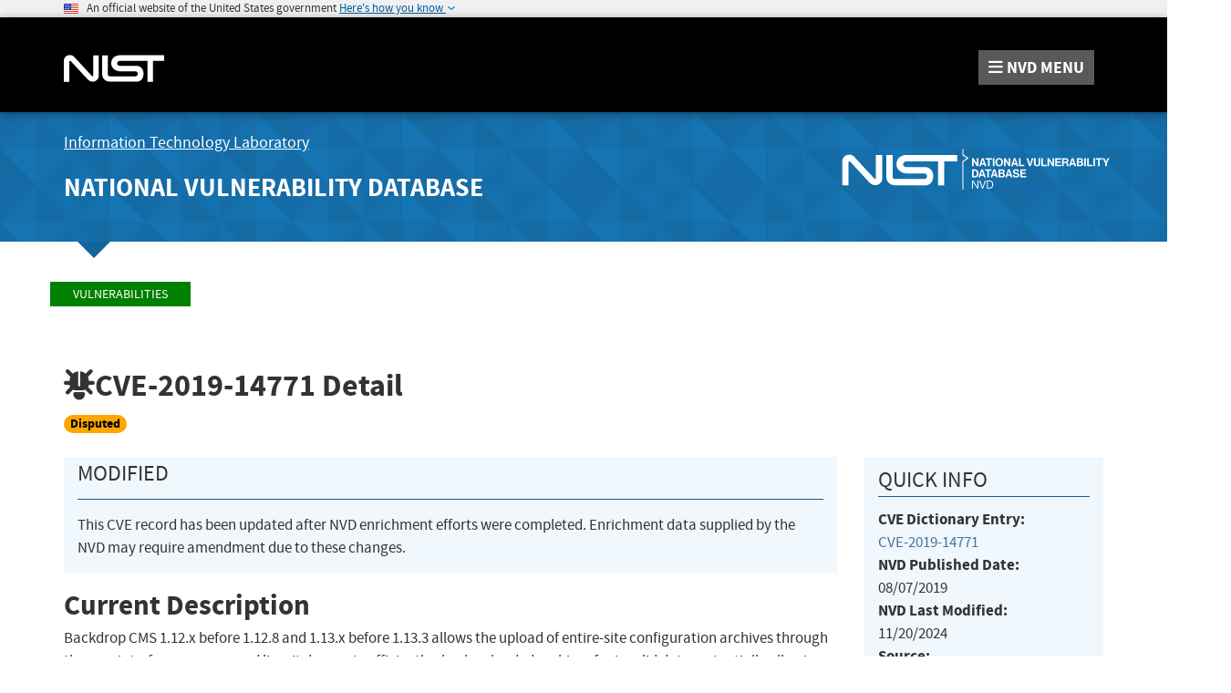

--- FILE ---
content_type: application/javascript
request_url: https://nvd.nist.gov/site-media/js/vulnerability/cvssVulnDetail.js
body_size: 419
content:
$(document).ready(function () {
    // Button states for active and inactive buttons
    const ACTIVE_BTN = "btn btn-active btn-lg cvssBtn";
    const INACTIVE_BTN = "btn btn-default btn-lg cvssBtn";

    // Tooltip metric data for CVSS versions
    var nistV3Metric = $('#nistV3MetricHidden').val();
    var cnaV3Metric = $('#cnaV3MetricHidden').val();
    var adpV3Metric = $('#adpV3MetricHidden').val();

    var nistV2Metric = $('#nistV2MetricHidden').val();
    var cnaV2Metric = $('#cnaV2MetricHidden').val();
    var adpV2Metric = $('#adpV2MetricHidden').val();

    // Assuming similar hidden fields for CVSS4 metrics
    var nistV4Metric = $('#nistV4MetricHidden').val();
    var cnaV4Metric = $('#cnaV4MetricHidden').val();
    var adpV4Metric = $('#adpV4MetricHidden').val();
    // Call the function to auto-select the CVSS tab
    autoSelectCvssTab();

    // Initialize tooltips for CVSS metrics
    $('.tooltipCvss3NistMetrics').tooltip({
        delay: 200,
        placement: "bottom",
        title: nistV3Metric,
        html: true
    });

    $('.tooltipCvss3CnaMetrics').tooltip({
        delay: 200,
        placement: "bottom",
        title: cnaV3Metric,
        html: true
    });

    $('.tooltipCvss3AdpMetrics').tooltip({
        delay: 200,
        placement: "bottom",
        title: adpV3Metric,
        html: true
    });



    $('.tooltipCvss2NistMetrics').tooltip({
        delay: 200,
        placement: "bottom",
        title: nistV2Metric,
        html: true
    });

    $('.tooltipCvss2CnaMetrics').tooltip({
        delay: 200,
        placement: "bottom",
        title: cnaV2Metric,
        html: true
    });

    $('.tooltipCvss2AdpMetrics').tooltip({
        delay: 200,
        placement: "bottom",
        title: adpV2Metric,
        html: true
    });


    // Initialize tooltips for CVSS4 metrics
    $('.tooltipCvss4NistMetrics').tooltip({
        delay: 200,
        placement: "bottom",
        title: nistV4Metric,
        html: true
    });

    $('.tooltipCvss4CnaMetrics').tooltip({
        delay: 200,
        placement: "bottom",
        title: cnaV4Metric,
        html: true
    });

    $('.tooltipCvss4AdpMetrics').tooltip({
        delay: 200,
        placement: "bottom",
        title: adpV4Metric,
        html: true
    });



    // Handle CVSS version button clicks to show/hide panels
    $('.cvssBtn').click(function (event) {
        var cvssButtonId = $(event.target).attr("id");
        var cvss3Panel = $("[data-testid=vuln-cvss3-panel]");
        var cvss2Panel = $("[data-testid=vuln-cvss2-panel]");
        var cvss4Panel = $("[data-testid=vuln-cvss4-panel]"); // CVSS4 panel

        if (cvssButtonId === "btn-cvss4") {
            $('#btn-cvss4').attr('class', ACTIVE_BTN);
            $('#btn-cvss3').attr('class', INACTIVE_BTN);
            $('#btn-cvss2').attr('class', INACTIVE_BTN);
            cvss4Panel.show();
            cvss3Panel.hide();
            cvss2Panel.hide();
        } else if (cvssButtonId === "btn-cvss3") {
            $('#btn-cvss3').attr('class', ACTIVE_BTN);
            $('#btn-cvss2').attr('class', INACTIVE_BTN);
            $('#btn-cvss4').attr('class', INACTIVE_BTN); // Toggle CVSS4 button
            cvss3Panel.show();
            cvss2Panel.hide();
            cvss4Panel.hide(); // Hide CVSS4 panel
        } else if (cvssButtonId === "btn-cvss2") {
            $('#btn-cvss2').attr('class', ACTIVE_BTN);
            $('#btn-cvss3').attr('class', INACTIVE_BTN);
            $('#btn-cvss4').attr('class', INACTIVE_BTN); // Toggle CVSS4 button
            cvss2Panel.show();
            cvss3Panel.hide();
            cvss4Panel.hide(); // Hide CVSS4 panel
        }
    });

    // Automatically select the highest available CVSS version tab
    function autoSelectCvssTab() {
        // Check CVSS version data availability
        var hasCvssV4 = $('#hasCvssV4Data').val() === 'true';
        var hasCvssV3 = $('#hasCvssV3Data').val() === 'true';
        var hasCvssV2 = $('#hasCvssV2Data').val() === 'true';

        var cvss4Panel = $("[data-testid=vuln-cvss4-panel]");
        var cvss3Panel = $("[data-testid=vuln-cvss3-panel]");
        var cvss2Panel = $("[data-testid=vuln-cvss2-panel]");

        if (hasCvssV4) {
            $('#btn-cvss4').attr('class', ACTIVE_BTN);
            $('#btn-cvss3').attr('class', INACTIVE_BTN);
            $('#btn-cvss2').attr('class', INACTIVE_BTN);
            cvss4Panel.show();
            cvss3Panel.hide();
            cvss2Panel.hide();
        } else if (hasCvssV3) {
            $('#btn-cvss3').attr('class', ACTIVE_BTN);
            $('#btn-cvss2').attr('class', INACTIVE_BTN);
            $('#btn-cvss4').attr('class', INACTIVE_BTN);
            cvss3Panel.show();
            cvss2Panel.hide();
            cvss4Panel.hide(); // Hide CVSS4 panel
        } else if (hasCvssV2) {
            $('#btn-cvss2').attr('class', ACTIVE_BTN);
            $('#btn-cvss3').attr('class', INACTIVE_BTN);
            $('#btn-cvss4').attr('class', INACTIVE_BTN);
            cvss2Panel.show();
            cvss3Panel.hide();
            cvss4Panel.hide();
        }
    }

});
